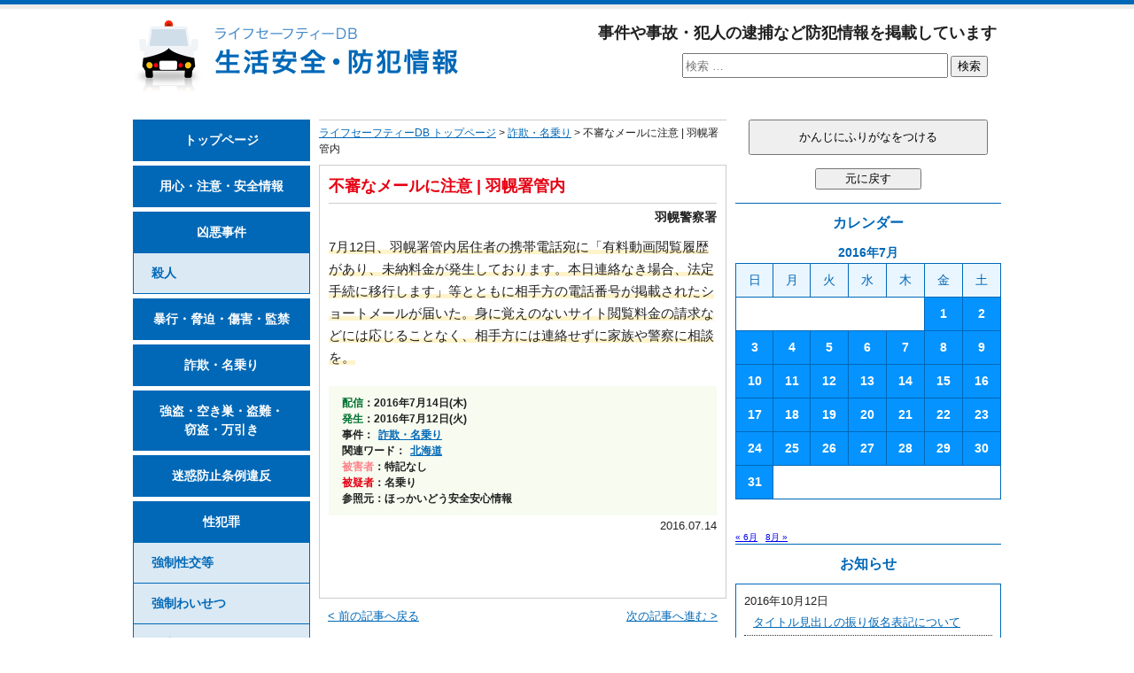

--- FILE ---
content_type: text/html; charset=UTF-8
request_url: https://lifesafetydb.com/sagi-nanori/20160714-2701.html
body_size: 12935
content:
<!DOCTYPE html>
<html lang="ja" dir="ltr">
<head>
<meta charset="UTF-8">
<meta http-equiv="X-UA-Compatible" content="IE=edge,chrome=1">
<meta name="viewport" content="width=device-width">
<meta name="copyright" content="&copy;lifesafetydb.com">
<link href="https://lifesafetydb.com/feed/" rel="alternate" type="application/rss+xml" title="ライフセーフティーDB &raquo; フィード">
<!-- <link href="https://lifesafetydb.com/wp/wp-content/themes/lsdb/style.css" rel="stylesheet" media="all"> -->
<link rel="stylesheet" type="text/css" href="//lifesafetydb.com/wp/wp-content/cache/wpfc-minified/8av31wt3/g3zfg.css" media="all"/>
<link href="https://lifesafetydb.com/favicon.ico" rel="shortcut icon">
<script src='//lifesafetydb.com/wp/wp-content/cache/wpfc-minified/lxs7w7h1/g3zfg.js' type="text/javascript"></script>
<!-- <script src="https://lifesafetydb.com/wp/wp-content/themes/lsdb/js/common.js"></script> -->
<script src="https://jsoon.digitiminimi.com/js/widgetoon.js"></script>
<meta name='robots' content='index, follow, max-image-preview:large, max-snippet:-1, max-video-preview:-1' />
<!-- This site is optimized with the Yoast SEO plugin v26.7 - https://yoast.com/wordpress/plugins/seo/ -->
<title>不審なメールに注意 | 羽幌署管内</title>
<link rel="canonical" href="https://lifesafetydb.com/sagi-nanori/20160714-2701.html" />
<meta property="og:locale" content="ja_JP" />
<meta property="og:type" content="article" />
<meta property="og:title" content="不審なメールに注意 | 羽幌署管内" />
<meta property="og:description" content="7月12日、羽幌(はぼろ)署(しょ)管内(かんない)居住者(きょじゅうしゃ)の携帯(けいたい)電話(でんわ)宛(あて)に「有料(ゆうりょう)動画(どうが)閲覧(えつらん)履歴(りれき)があり、未納(みのう)料金(りょうき [&hellip;]" />
<meta property="og:url" content="https://lifesafetydb.com/sagi-nanori/20160714-2701.html" />
<meta property="og:site_name" content="ライフセーフティーDB" />
<meta property="article:published_time" content="2016-07-14T01:18:44+00:00" />
<meta property="article:modified_time" content="2016-07-14T09:00:35+00:00" />
<meta name="author" content="lifesafetyDB" />
<meta name="twitter:card" content="summary_large_image" />
<meta name="twitter:creator" content="@lifesafetydb" />
<meta name="twitter:site" content="@lifesafetydb" />
<meta name="twitter:label1" content="執筆者" />
<meta name="twitter:data1" content="lifesafetyDB" />
<script type="application/ld+json" class="yoast-schema-graph">{"@context":"https://schema.org","@graph":[{"@type":"Article","@id":"https://lifesafetydb.com/sagi-nanori/20160714-2701.html#article","isPartOf":{"@id":"https://lifesafetydb.com/sagi-nanori/20160714-2701.html"},"author":{"name":"lifesafetyDB","@id":"https://lifesafetydb.com/#/schema/person/202b1f5da6e05ae5f8dc127f1356ee34"},"headline":"不審(ふしん)なメールに注意 | 羽幌署管内","datePublished":"2016-07-14T01:18:44+00:00","dateModified":"2016-07-14T09:00:35+00:00","mainEntityOfPage":{"@id":"https://lifesafetydb.com/sagi-nanori/20160714-2701.html"},"wordCount":0,"keywords":["北海道"],"articleSection":["詐欺・名乗り"],"inLanguage":"ja"},{"@type":"WebPage","@id":"https://lifesafetydb.com/sagi-nanori/20160714-2701.html","url":"https://lifesafetydb.com/sagi-nanori/20160714-2701.html","name":"不審なメールに注意 | 羽幌署管内","isPartOf":{"@id":"https://lifesafetydb.com/#website"},"datePublished":"2016-07-14T01:18:44+00:00","dateModified":"2016-07-14T09:00:35+00:00","author":{"@id":"https://lifesafetydb.com/#/schema/person/202b1f5da6e05ae5f8dc127f1356ee34"},"breadcrumb":{"@id":"https://lifesafetydb.com/sagi-nanori/20160714-2701.html#breadcrumb"},"inLanguage":"ja","potentialAction":[{"@type":"ReadAction","target":["https://lifesafetydb.com/sagi-nanori/20160714-2701.html"]}]},{"@type":"BreadcrumbList","@id":"https://lifesafetydb.com/sagi-nanori/20160714-2701.html#breadcrumb","itemListElement":[{"@type":"ListItem","position":1,"name":"Home","item":"https://lifesafetydb.com/"},{"@type":"ListItem","position":2,"name":"不審(ふしん)なメールに注意 | 羽幌署管内"}]},{"@type":"WebSite","@id":"https://lifesafetydb.com/#website","url":"https://lifesafetydb.com/","name":"ライフセーフティーDB","description":"生活安全・防犯情報","potentialAction":[{"@type":"SearchAction","target":{"@type":"EntryPoint","urlTemplate":"https://lifesafetydb.com/?s={search_term_string}"},"query-input":{"@type":"PropertyValueSpecification","valueRequired":true,"valueName":"search_term_string"}}],"inLanguage":"ja"},{"@type":"Person","@id":"https://lifesafetydb.com/#/schema/person/202b1f5da6e05ae5f8dc127f1356ee34","name":"lifesafetyDB","image":{"@type":"ImageObject","inLanguage":"ja","@id":"https://lifesafetydb.com/#/schema/person/image/","url":"https://secure.gravatar.com/avatar/0ecba8cd45bc87d13b85c296bd888e066af2ba0eab13f92b7040f661a3763c05?s=96&d=mm&r=g","contentUrl":"https://secure.gravatar.com/avatar/0ecba8cd45bc87d13b85c296bd888e066af2ba0eab13f92b7040f661a3763c05?s=96&d=mm&r=g","caption":"lifesafetyDB"}}]}</script>
<!-- / Yoast SEO plugin. -->
<style id='wp-img-auto-sizes-contain-inline-css' type='text/css'>
img:is([sizes=auto i],[sizes^="auto," i]){contain-intrinsic-size:3000px 1500px}
/*# sourceURL=wp-img-auto-sizes-contain-inline-css */
</style>
<style id='wp-block-library-inline-css' type='text/css'>
:root{--wp-block-synced-color:#7a00df;--wp-block-synced-color--rgb:122,0,223;--wp-bound-block-color:var(--wp-block-synced-color);--wp-editor-canvas-background:#ddd;--wp-admin-theme-color:#007cba;--wp-admin-theme-color--rgb:0,124,186;--wp-admin-theme-color-darker-10:#006ba1;--wp-admin-theme-color-darker-10--rgb:0,107,160.5;--wp-admin-theme-color-darker-20:#005a87;--wp-admin-theme-color-darker-20--rgb:0,90,135;--wp-admin-border-width-focus:2px}@media (min-resolution:192dpi){:root{--wp-admin-border-width-focus:1.5px}}.wp-element-button{cursor:pointer}:root .has-very-light-gray-background-color{background-color:#eee}:root .has-very-dark-gray-background-color{background-color:#313131}:root .has-very-light-gray-color{color:#eee}:root .has-very-dark-gray-color{color:#313131}:root .has-vivid-green-cyan-to-vivid-cyan-blue-gradient-background{background:linear-gradient(135deg,#00d084,#0693e3)}:root .has-purple-crush-gradient-background{background:linear-gradient(135deg,#34e2e4,#4721fb 50%,#ab1dfe)}:root .has-hazy-dawn-gradient-background{background:linear-gradient(135deg,#faaca8,#dad0ec)}:root .has-subdued-olive-gradient-background{background:linear-gradient(135deg,#fafae1,#67a671)}:root .has-atomic-cream-gradient-background{background:linear-gradient(135deg,#fdd79a,#004a59)}:root .has-nightshade-gradient-background{background:linear-gradient(135deg,#330968,#31cdcf)}:root .has-midnight-gradient-background{background:linear-gradient(135deg,#020381,#2874fc)}:root{--wp--preset--font-size--normal:16px;--wp--preset--font-size--huge:42px}.has-regular-font-size{font-size:1em}.has-larger-font-size{font-size:2.625em}.has-normal-font-size{font-size:var(--wp--preset--font-size--normal)}.has-huge-font-size{font-size:var(--wp--preset--font-size--huge)}.has-text-align-center{text-align:center}.has-text-align-left{text-align:left}.has-text-align-right{text-align:right}.has-fit-text{white-space:nowrap!important}#end-resizable-editor-section{display:none}.aligncenter{clear:both}.items-justified-left{justify-content:flex-start}.items-justified-center{justify-content:center}.items-justified-right{justify-content:flex-end}.items-justified-space-between{justify-content:space-between}.screen-reader-text{border:0;clip-path:inset(50%);height:1px;margin:-1px;overflow:hidden;padding:0;position:absolute;width:1px;word-wrap:normal!important}.screen-reader-text:focus{background-color:#ddd;clip-path:none;color:#444;display:block;font-size:1em;height:auto;left:5px;line-height:normal;padding:15px 23px 14px;text-decoration:none;top:5px;width:auto;z-index:100000}html :where(.has-border-color){border-style:solid}html :where([style*=border-top-color]){border-top-style:solid}html :where([style*=border-right-color]){border-right-style:solid}html :where([style*=border-bottom-color]){border-bottom-style:solid}html :where([style*=border-left-color]){border-left-style:solid}html :where([style*=border-width]){border-style:solid}html :where([style*=border-top-width]){border-top-style:solid}html :where([style*=border-right-width]){border-right-style:solid}html :where([style*=border-bottom-width]){border-bottom-style:solid}html :where([style*=border-left-width]){border-left-style:solid}html :where(img[class*=wp-image-]){height:auto;max-width:100%}:where(figure){margin:0 0 1em}html :where(.is-position-sticky){--wp-admin--admin-bar--position-offset:var(--wp-admin--admin-bar--height,0px)}@media screen and (max-width:600px){html :where(.is-position-sticky){--wp-admin--admin-bar--position-offset:0px}}
/*# sourceURL=wp-block-library-inline-css */
</style><style id='global-styles-inline-css' type='text/css'>
:root{--wp--preset--aspect-ratio--square: 1;--wp--preset--aspect-ratio--4-3: 4/3;--wp--preset--aspect-ratio--3-4: 3/4;--wp--preset--aspect-ratio--3-2: 3/2;--wp--preset--aspect-ratio--2-3: 2/3;--wp--preset--aspect-ratio--16-9: 16/9;--wp--preset--aspect-ratio--9-16: 9/16;--wp--preset--color--black: #000000;--wp--preset--color--cyan-bluish-gray: #abb8c3;--wp--preset--color--white: #ffffff;--wp--preset--color--pale-pink: #f78da7;--wp--preset--color--vivid-red: #cf2e2e;--wp--preset--color--luminous-vivid-orange: #ff6900;--wp--preset--color--luminous-vivid-amber: #fcb900;--wp--preset--color--light-green-cyan: #7bdcb5;--wp--preset--color--vivid-green-cyan: #00d084;--wp--preset--color--pale-cyan-blue: #8ed1fc;--wp--preset--color--vivid-cyan-blue: #0693e3;--wp--preset--color--vivid-purple: #9b51e0;--wp--preset--gradient--vivid-cyan-blue-to-vivid-purple: linear-gradient(135deg,rgb(6,147,227) 0%,rgb(155,81,224) 100%);--wp--preset--gradient--light-green-cyan-to-vivid-green-cyan: linear-gradient(135deg,rgb(122,220,180) 0%,rgb(0,208,130) 100%);--wp--preset--gradient--luminous-vivid-amber-to-luminous-vivid-orange: linear-gradient(135deg,rgb(252,185,0) 0%,rgb(255,105,0) 100%);--wp--preset--gradient--luminous-vivid-orange-to-vivid-red: linear-gradient(135deg,rgb(255,105,0) 0%,rgb(207,46,46) 100%);--wp--preset--gradient--very-light-gray-to-cyan-bluish-gray: linear-gradient(135deg,rgb(238,238,238) 0%,rgb(169,184,195) 100%);--wp--preset--gradient--cool-to-warm-spectrum: linear-gradient(135deg,rgb(74,234,220) 0%,rgb(151,120,209) 20%,rgb(207,42,186) 40%,rgb(238,44,130) 60%,rgb(251,105,98) 80%,rgb(254,248,76) 100%);--wp--preset--gradient--blush-light-purple: linear-gradient(135deg,rgb(255,206,236) 0%,rgb(152,150,240) 100%);--wp--preset--gradient--blush-bordeaux: linear-gradient(135deg,rgb(254,205,165) 0%,rgb(254,45,45) 50%,rgb(107,0,62) 100%);--wp--preset--gradient--luminous-dusk: linear-gradient(135deg,rgb(255,203,112) 0%,rgb(199,81,192) 50%,rgb(65,88,208) 100%);--wp--preset--gradient--pale-ocean: linear-gradient(135deg,rgb(255,245,203) 0%,rgb(182,227,212) 50%,rgb(51,167,181) 100%);--wp--preset--gradient--electric-grass: linear-gradient(135deg,rgb(202,248,128) 0%,rgb(113,206,126) 100%);--wp--preset--gradient--midnight: linear-gradient(135deg,rgb(2,3,129) 0%,rgb(40,116,252) 100%);--wp--preset--font-size--small: 13px;--wp--preset--font-size--medium: 20px;--wp--preset--font-size--large: 36px;--wp--preset--font-size--x-large: 42px;--wp--preset--spacing--20: 0.44rem;--wp--preset--spacing--30: 0.67rem;--wp--preset--spacing--40: 1rem;--wp--preset--spacing--50: 1.5rem;--wp--preset--spacing--60: 2.25rem;--wp--preset--spacing--70: 3.38rem;--wp--preset--spacing--80: 5.06rem;--wp--preset--shadow--natural: 6px 6px 9px rgba(0, 0, 0, 0.2);--wp--preset--shadow--deep: 12px 12px 50px rgba(0, 0, 0, 0.4);--wp--preset--shadow--sharp: 6px 6px 0px rgba(0, 0, 0, 0.2);--wp--preset--shadow--outlined: 6px 6px 0px -3px rgb(255, 255, 255), 6px 6px rgb(0, 0, 0);--wp--preset--shadow--crisp: 6px 6px 0px rgb(0, 0, 0);}:where(.is-layout-flex){gap: 0.5em;}:where(.is-layout-grid){gap: 0.5em;}body .is-layout-flex{display: flex;}.is-layout-flex{flex-wrap: wrap;align-items: center;}.is-layout-flex > :is(*, div){margin: 0;}body .is-layout-grid{display: grid;}.is-layout-grid > :is(*, div){margin: 0;}:where(.wp-block-columns.is-layout-flex){gap: 2em;}:where(.wp-block-columns.is-layout-grid){gap: 2em;}:where(.wp-block-post-template.is-layout-flex){gap: 1.25em;}:where(.wp-block-post-template.is-layout-grid){gap: 1.25em;}.has-black-color{color: var(--wp--preset--color--black) !important;}.has-cyan-bluish-gray-color{color: var(--wp--preset--color--cyan-bluish-gray) !important;}.has-white-color{color: var(--wp--preset--color--white) !important;}.has-pale-pink-color{color: var(--wp--preset--color--pale-pink) !important;}.has-vivid-red-color{color: var(--wp--preset--color--vivid-red) !important;}.has-luminous-vivid-orange-color{color: var(--wp--preset--color--luminous-vivid-orange) !important;}.has-luminous-vivid-amber-color{color: var(--wp--preset--color--luminous-vivid-amber) !important;}.has-light-green-cyan-color{color: var(--wp--preset--color--light-green-cyan) !important;}.has-vivid-green-cyan-color{color: var(--wp--preset--color--vivid-green-cyan) !important;}.has-pale-cyan-blue-color{color: var(--wp--preset--color--pale-cyan-blue) !important;}.has-vivid-cyan-blue-color{color: var(--wp--preset--color--vivid-cyan-blue) !important;}.has-vivid-purple-color{color: var(--wp--preset--color--vivid-purple) !important;}.has-black-background-color{background-color: var(--wp--preset--color--black) !important;}.has-cyan-bluish-gray-background-color{background-color: var(--wp--preset--color--cyan-bluish-gray) !important;}.has-white-background-color{background-color: var(--wp--preset--color--white) !important;}.has-pale-pink-background-color{background-color: var(--wp--preset--color--pale-pink) !important;}.has-vivid-red-background-color{background-color: var(--wp--preset--color--vivid-red) !important;}.has-luminous-vivid-orange-background-color{background-color: var(--wp--preset--color--luminous-vivid-orange) !important;}.has-luminous-vivid-amber-background-color{background-color: var(--wp--preset--color--luminous-vivid-amber) !important;}.has-light-green-cyan-background-color{background-color: var(--wp--preset--color--light-green-cyan) !important;}.has-vivid-green-cyan-background-color{background-color: var(--wp--preset--color--vivid-green-cyan) !important;}.has-pale-cyan-blue-background-color{background-color: var(--wp--preset--color--pale-cyan-blue) !important;}.has-vivid-cyan-blue-background-color{background-color: var(--wp--preset--color--vivid-cyan-blue) !important;}.has-vivid-purple-background-color{background-color: var(--wp--preset--color--vivid-purple) !important;}.has-black-border-color{border-color: var(--wp--preset--color--black) !important;}.has-cyan-bluish-gray-border-color{border-color: var(--wp--preset--color--cyan-bluish-gray) !important;}.has-white-border-color{border-color: var(--wp--preset--color--white) !important;}.has-pale-pink-border-color{border-color: var(--wp--preset--color--pale-pink) !important;}.has-vivid-red-border-color{border-color: var(--wp--preset--color--vivid-red) !important;}.has-luminous-vivid-orange-border-color{border-color: var(--wp--preset--color--luminous-vivid-orange) !important;}.has-luminous-vivid-amber-border-color{border-color: var(--wp--preset--color--luminous-vivid-amber) !important;}.has-light-green-cyan-border-color{border-color: var(--wp--preset--color--light-green-cyan) !important;}.has-vivid-green-cyan-border-color{border-color: var(--wp--preset--color--vivid-green-cyan) !important;}.has-pale-cyan-blue-border-color{border-color: var(--wp--preset--color--pale-cyan-blue) !important;}.has-vivid-cyan-blue-border-color{border-color: var(--wp--preset--color--vivid-cyan-blue) !important;}.has-vivid-purple-border-color{border-color: var(--wp--preset--color--vivid-purple) !important;}.has-vivid-cyan-blue-to-vivid-purple-gradient-background{background: var(--wp--preset--gradient--vivid-cyan-blue-to-vivid-purple) !important;}.has-light-green-cyan-to-vivid-green-cyan-gradient-background{background: var(--wp--preset--gradient--light-green-cyan-to-vivid-green-cyan) !important;}.has-luminous-vivid-amber-to-luminous-vivid-orange-gradient-background{background: var(--wp--preset--gradient--luminous-vivid-amber-to-luminous-vivid-orange) !important;}.has-luminous-vivid-orange-to-vivid-red-gradient-background{background: var(--wp--preset--gradient--luminous-vivid-orange-to-vivid-red) !important;}.has-very-light-gray-to-cyan-bluish-gray-gradient-background{background: var(--wp--preset--gradient--very-light-gray-to-cyan-bluish-gray) !important;}.has-cool-to-warm-spectrum-gradient-background{background: var(--wp--preset--gradient--cool-to-warm-spectrum) !important;}.has-blush-light-purple-gradient-background{background: var(--wp--preset--gradient--blush-light-purple) !important;}.has-blush-bordeaux-gradient-background{background: var(--wp--preset--gradient--blush-bordeaux) !important;}.has-luminous-dusk-gradient-background{background: var(--wp--preset--gradient--luminous-dusk) !important;}.has-pale-ocean-gradient-background{background: var(--wp--preset--gradient--pale-ocean) !important;}.has-electric-grass-gradient-background{background: var(--wp--preset--gradient--electric-grass) !important;}.has-midnight-gradient-background{background: var(--wp--preset--gradient--midnight) !important;}.has-small-font-size{font-size: var(--wp--preset--font-size--small) !important;}.has-medium-font-size{font-size: var(--wp--preset--font-size--medium) !important;}.has-large-font-size{font-size: var(--wp--preset--font-size--large) !important;}.has-x-large-font-size{font-size: var(--wp--preset--font-size--x-large) !important;}
/*# sourceURL=global-styles-inline-css */
</style>
<style id='classic-theme-styles-inline-css' type='text/css'>
/*! This file is auto-generated */
.wp-block-button__link{color:#fff;background-color:#32373c;border-radius:9999px;box-shadow:none;text-decoration:none;padding:calc(.667em + 2px) calc(1.333em + 2px);font-size:1.125em}.wp-block-file__button{background:#32373c;color:#fff;text-decoration:none}
/*# sourceURL=/wp-includes/css/classic-themes.min.css */
</style>
<!-- <link rel='stylesheet' id='taxopress-frontend-css-css' href='https://lifesafetydb.com/wp/wp-content/plugins/simple-tags/assets/frontend/css/frontend.css?ver=3.43.0' type='text/css' media='all' /> -->
<link rel="stylesheet" type="text/css" href="//lifesafetydb.com/wp/wp-content/cache/wpfc-minified/1496x4pt/6dzzm.css" media="all"/>
<script src='//lifesafetydb.com/wp/wp-content/cache/wpfc-minified/etjqg3xn/6dzzm.js' type="text/javascript"></script>
<!-- <script type="text/javascript" src="https://lifesafetydb.com/wp/wp-includes/js/jquery/jquery.min.js?ver=3.7.1" id="jquery-core-js"></script> -->
<!-- <script type="text/javascript" src="https://lifesafetydb.com/wp/wp-includes/js/jquery/jquery-migrate.min.js?ver=3.4.1" id="jquery-migrate-js"></script> -->
<!-- <script type="text/javascript" src="https://lifesafetydb.com/wp/wp-content/plugins/simple-tags/assets/frontend/js/frontend.js?ver=3.43.0" id="taxopress-frontend-js-js"></script> -->
<script type="text/javascript" src="//cdn.jsdelivr.net/jquery.easing/1.3/jquery.easing.1.3.js?ver=6.9" id="jquery-easing-js"></script>
<link rel="amphtml" href="https://lifesafetydb.com/sagi-nanori/20160714-2701.html/amp/"><style id="myStyle">
ruby rt { display: none; }
</style>
<!--[if lt IE 9]>
<script src="https://lifesafetydb.com/wp/wp-content/themes/lsdb/js/html5shiv.min.js"></script>
<![endif]-->
<!--[if (gte IE 6)&(lte IE 8)]>
<script src="https://lifesafetydb.com/wp/wp-content/themes/lsdb/js/selectivizr-min.js"></script>
<![endif]-->
</head>
<body id="gotop">
<script>
(function(i,s,o,g,r,a,m){i['GoogleAnalyticsObject']=r;i[r]=i[r]||function(){
(i[r].q=i[r].q||[]).push(arguments)},i[r].l=1*new Date();a=s.createElement(o),
m=s.getElementsByTagName(o)[0];a.async=1;a.src=g;m.parentNode.insertBefore(a,m)
})(window,document,'script','https://www.google-analytics.com/analytics.js','ga');
ga('create', 'UA-6282742-34', 'auto');
ga('send', 'pageview');
</script>
<div id="wrapper">
<header>
<div class="siteTile"><a href="https://lifesafetydb.com/"><img src="https://lifesafetydb.com/wp/wp-content/themes/lsdb/images/logo@2x.png" width="367" height="82" alt="ライフセーフティーDB 生活安全・防犯情報"></a></div>
<p>事件や事故・犯人の逮捕など防犯情報を掲載しています</p>
<section id="search-2" class="widget widget_search">
<form role="search" method="get" class="search-form" action="https://lifesafetydb.com/">
<label>
<input type="search" class="search-field" placeholder="検索 &hellip;" value="" name="s"/>
</label>
<button type="submit" class="search-submit"><span>検索</span></button>
</form>
</section>
</header>
<div id="content">
<p class="breadcrumbs mgb">
<span xmlns:v="http://rdf.data-vocabulary.org/#">
<span typeof="v:Breadcrumb"><a href="https://lifesafetydb.com/" rel="v:url" property="v:title">ライフセーフティーDB トップページ</a></span> > 
<span typeof="v:Breadcrumb"><a href="https://lifesafetydb.com/sagi-nanori/" rel="v:url" property="v:title">詐欺・名乗り</a></span> > 
<span><ruby><rb>不審</rb><rp>(</rp><rt>ふしん</rt><rp>)</rp></ruby>なメールに注意 | 羽幌署管内</span>
<!--<span typeof="v:Breadcrumb"><span property="v:title"></span></span>-->
</span>
</p><!--/p.breadcrumbs-->
<article class="mgb"><!--article START-->
<section>
<h1><ruby><rb>不審</rb><rp>(</rp><rt>ふしん</rt><rp>)</rp></ruby>なメールに注意 | 羽幌署管内</h1>
<p class="kankatsu">羽幌警察署</p>
<p class="jiken"><strong>7月12日、<ruby><rb>羽幌</rb><rp>(</rp><rt>はぼろ</rt><rp>)</rp></ruby><ruby><rb>署</rb><rp>(</rp><rt>しょ</rt><rp>)</rp></ruby><ruby><rb>管内</rb><rp>(</rp><rt>かんない</rt><rp>)</rp></ruby><ruby><rb>居住者</rb><rp>(</rp><rt>きょじゅうしゃ</rt><rp>)</rp></ruby>の<ruby><rb>携帯</rb><rp>(</rp><rt>けいたい</rt><rp>)</rp></ruby><ruby><rb>電話</rb><rp>(</rp><rt>でんわ</rt><rp>)</rp></ruby><ruby><rb>宛</rb><rp>(</rp><rt>あて</rt><rp>)</rp></ruby>に「<ruby><rb>有料</rb><rp>(</rp><rt>ゆうりょう</rt><rp>)</rp></ruby><ruby><rb>動画</rb><rp>(</rp><rt>どうが</rt><rp>)</rp></ruby><ruby><rb>閲覧</rb><rp>(</rp><rt>えつらん</rt><rp>)</rp></ruby><ruby><rb>履歴</rb><rp>(</rp><rt>りれき</rt><rp>)</rp></ruby>があり、<ruby><rb>未納</rb><rp>(</rp><rt>みのう</rt><rp>)</rp></ruby><ruby><rb>料金</rb><rp>(</rp><rt>りょうきん</rt><rp>)</rp></ruby>が<ruby><rb>発生</rb><rp>(</rp><rt>はっせい</rt><rp>)</rp></ruby>しております。本日<ruby><rb>連絡</rb><rp>(</rp><rt>れんらく</rt><rp>)</rp></ruby>なき<ruby><rb>場合</rb><rp>(</rp><rt>ばあい</rt><rp>)</rp></ruby>、<ruby><rb>法定</rb><rp>(</rp><rt>ほうてい</rt><rp>)</rp></ruby><ruby><rb>手続</rb><rp>(</rp><rt>てつづき</rt><rp>)</rp></ruby>に<ruby><rb>移行</rb><rp>(</rp><rt>いこう</rt><rp>)</rp></ruby>します」<ruby><rb>等</rb><rp>(</rp><rt>など</rt><rp>)</rp></ruby>とともに<ruby><rb>相手方</rb><rp>(</rp><rt>あいてかた</rt><rp>)</rp></ruby>の<ruby><rb>電話</rb><rp>(</rp><rt>でんわ</rt><rp>)</rp></ruby><ruby><rb>番号</rb><rp>(</rp><rt>ばんごう</rt><rp>)</rp></ruby>が<ruby><rb>掲載</rb><rp>(</rp><rt>けいさい</rt><rp>)</rp></ruby>されたショートメールが<ruby><rb>届</rb><rp>(</rp><rt>とど</rt><rp>)</rp></ruby>いた。<ruby><rb>身</rb><rp>(</rp><rt>み</rt><rp>)</rp></ruby>に<ruby><rb>覚</rb><rp>(</rp><rt>おぼ</rt><rp>)</rp></ruby>えのないサイト<ruby><rb>閲覧</rb><rp>(</rp><rt>えつらん</rt><rp>)</rp></ruby><ruby><rb>料金</rb><rp>(</rp><rt>りょうきん</rt><rp>)</rp></ruby>の<ruby><rb>請求</rb><rp>(</rp><rt>せいきゅう</rt><rp>)</rp></ruby>などには<ruby><rb>応</rb><rp>(</rp><rt>おう</rt><rp>)</rp></ruby>じることなく、<ruby><rb>相手方</rb><rp>(</rp><rt>あいてかた</rt><rp>)</rp></ruby>には<ruby><rb>連絡</rb><rp>(</rp><rt>れんらく</rt><rp>)</rp></ruby>せずに<ruby><rb>家族</rb><rp>(</rp><rt>かぞく</rt><rp>)</rp></ruby>や<ruby><rb>警察</rb><rp>(</rp><rt>けいさつ</rt><rp>)</rp></ruby>に<ruby><rb>相談</rb><rp>(</rp><rt>そうだん</rt><rp>)</rp></ruby>を。</strong></p>
<div class="detail">
<p><em class="c1">配信</em>：2016年7月14日(木)<br>
<em class="c1">発生</em>：2016年7月12日(火)</p>
<ul>
<li>事件：<a href="https://lifesafetydb.com/sagi-nanori/">詐欺・名乗り</a></li>
<li>関連ワード：<a href="https://lifesafetydb.com/tag/hokkaido/" rel="tag">北海道</a></li>
<li><em class="c3">被害者</em>：特記なし</li>
<li><em class="c2">被疑者</em>：名乗り</li>
<li>参照元：ほっかいどう安全安心情報</li>
</ul>
</div><!--/div.detail-->
<p class="update"><time datetime="2016-07-14">2016.07.14</time><!-- Update--></p>
<a href="https://twitter.com/share"
class="twitter-share-buttoon"
data-url="https://lifesafetydb.com/sagi-nanori/20160714-2701.html"
data-text="不審なメールに注意 | 羽幌署管内"
data-count="vertical"
data-lang="ja">ツイート</a>
</section>
</article><!--/article END-->
<p class="prev"><a href="https://lifesafetydb.com/sagi-nanori/20160713-2686.html" rel="prev">&lt; 前の記事へ戻る</a></p>
<p class="next"><a href="https://lifesafetydb.com/sagi-nanori/20160714-2748.html" rel="next">次の記事へ進む &gt;</a></p>
<h2 class="kanrenHl">この事件に関連した他の記事</h2>
<div class='yarpp yarpp-related yarpp-related-website yarpp-template-yarpp-template-original'>
<ul class="kanrenKiji">
<li>・<a href="https://lifesafetydb.com/sagi-nanori/20160616-1269.html"><ruby><rb>覚えのない登録料の請求に注意</rb><rp>(</rp><rt>おぼえのないとうろくりょうのせいきゅうにちゅうい</rt><rp>)</rp></ruby> | 東警察署</a> - <time datetime="2016-06-16">(2016.06.16)</time></li>
<li>・<a href="https://lifesafetydb.com/sagi-nanori/20160617-1331.html"><ruby><rb>詐欺</rb><rp>(</rp><rt>さぎ</rt><rp>)</rp></ruby>メール<ruby><rb>多発警報</rb><rp>(</rp><rt>たはつけいほう</rt><rp>)</rp></ruby> | 名寄市</a> - <time datetime="2016-06-17">(2016.06.17)</time></li>
<li>・<a href="https://lifesafetydb.com/sagi-nanori/20160706-2263.html">オレオレ<ruby><rb>詐欺</rb><rp>(</rp><rt>さぎ</rt><rp>)</rp></ruby>に注意 | 札幌市</a> - <time datetime="2016-07-06">(2016.07.06)</time></li>
<li>・<a href="https://lifesafetydb.com/sagi-nanori/20160712-2606.html"><ruby><rb>架空請求詐欺</rb><rp>(</rp><rt>かくうせいきゅうさぎ</rt><rp>)</rp></ruby>の発生 | 根室警察署</a> - <time datetime="2016-07-12">(2016.07.12)</time></li>
<li>・<a href="https://lifesafetydb.com/sagi-nanori/20160617-1352.html"><ruby><rb>架空請求詐欺</rb><rp>(</rp><rt>かくうせいきゅうさぎ</rt><rp>)</rp></ruby>に注意 | 旭川市</a> - <time datetime="2016-06-17">(2016.06.17)</time></li>
<li>・<a href="https://lifesafetydb.com/sagi-nanori/20160620-1447.html">ワンクリック<ruby><rb>詐欺</rb><rp>(</rp><rt>さぎ</rt><rp>)</rp></ruby>が発生 | せたな警察署管内</a> - <time datetime="2016-06-20">(2016.06.20)</time></li>
<li>・<a href="https://lifesafetydb.com/sagi-nanori/20160614-1175.html"><ruby><rb>架空請求</rb><rp>(</rp><rt>かくうせいきゅう</rt><rp>)</rp></ruby>メールの<ruby><rb>連続発生</rb><rp>(</rp><rt>れんぞくはっせい</rt><rp>)</rp></ruby> | 稚内市</a> - <time datetime="2016-06-14">(2016.06.14)</time></li>
<li>・<a href="https://lifesafetydb.com/sagi-nanori/20160713-2672.html"><ruby><rb>還付金詐欺</rb><rp>(</rp><rt>かんぷきんさぎ</rt><rp>)</rp></ruby>の<ruby><rb>予兆電話</rb><rp>(</rp><rt>よちょうでんわ</rt><rp>)</rp></ruby> | 岩見沢市</a> - <time datetime="2016-07-13">(2016.07.13)</time></li>
<li>・<a href="https://lifesafetydb.com/sagi-nanori/20160624-1678.html">インターネットトラブルに注意 | 旭川中央警察署</a> - <time datetime="2016-06-24">(2016.06.24)</time></li>
<li>・<a href="https://lifesafetydb.com/sagi-nanori/20160625-1696.html"><ruby><rb>架空請求</rb><rp>(</rp><rt>かくうせいきゅう</rt><rp>)</rp></ruby>メールに注意 | 苫小牧警察署</a> - <time datetime="2016-06-25">(2016.06.25)</time></li>
</ul><!--/ul.kanrenKiji-->
</div>
<!--<h2 class="taisakuHl">この事件の防犯・安全対策について</h2>
<ul class="taisaku">
</ul>--><!--/ul.taisaku-->
</div><!--/div#content-->
<div id="leftside">
<nav>
<ul class="mainMenu mgb15">
<li class="mgb5"><a href="https://lifesafetydb.com/">トップページ</a></li>
<li class="mgb5"><a href="https://lifesafetydb.com/info/"><ruby><rb>用心・注意・安全情報</rb><rp>(</rp><rt>ようじん・ちゅうい・あんぜんじょうほう</rt><rp>)</rp></ruby></a></li>
<li><a href="https://lifesafetydb.com/kyoakujiken/"><ruby><rb>凶悪事件</rb><rp>(</rp><rt>きょうあくじけん</rt><rp>)</rp></ruby></a></li>
<li class="subM mgb5"><a href="https://lifesafetydb.com/satsujin/"><ruby><rb>殺人</rb><rp>(</rp><rt>さつじん</rt><rp>)</rp></ruby></a></li>
<li class="mgb5"><a href="https://lifesafetydb.com/boko-kyohaku-shogai/"><ruby><rb>暴行</rb><rp>(</rp><rt>ぼうこう</rt><rp>)</rp></ruby>・<ruby><rb>脅迫</rb><rp>(</rp><rt>きょうはく</rt><rp>)</rp></ruby>・<ruby><rb>傷害</rb><rp>(</rp><rt>しょうがい</rt><rp>)</rp></ruby>・<ruby><rb>監禁</rb><rp>(</rp><rt>かんきん</rt><rp>)</rp></ruby></a></li>
<li class="mgb5"><a href="https://lifesafetydb.com/sagi-nanori/"><ruby><rb>詐欺</rb><rp>(</rp><rt>さぎ</rt><rp>)</rp></ruby>・<ruby><rb>名乗り</rb><rp>(</rp><rt>なのり</rt><rp>)</rp></ruby></a></li>
<li class="mgb5"><a href="https://lifesafetydb.com/akisu-tonan-setto/"><ruby><rb>強盗</rb><rp>(</rp><rt>ごうとう</rt><rp>)</rp></ruby>・<ruby><rb>空き巣</rb><rp>(</rp><rt>あきす</rt><rp>)</rp></ruby>・<ruby><rb>盗難</rb><rp>(</rp><rt>とうなん</rt><rp>)</rp></ruby>・<br>
<ruby><rb>窃盗</rb><rp>(</rp><rt>せっとう</rt><rp>)</rp></ruby>・<ruby><rb>万引き</rb><rp>(</rp><rt>まんびき</rt><rp>)</rp></ruby></a></li>
<li class="mgb5"><a href="https://lifesafetydb.com/meiwakuboshijoreihan/"><ruby><rb>迷惑防止条例違反</rb><rp>(</rp><rt>めいわくぼうしじょうれいいはん</rt><rp>)</rp></ruby></a></li>
<li><a href="https://lifesafetydb.com/seihanzai/"><ruby><rb>性犯罪</rb><rp>(</rp><rt>せいはんざい</rt><rp>)</rp></ruby></a></li>
<li class="subM"><a href="https://lifesafetydb.com/gokan/"><ruby><rb>強制性交等</rb><rp>(</rp><rt>きょうせいせいこうなど</rt><rp>)</rp></ruby></a></li>
<li class="subM"><a href="https://lifesafetydb.com/kyoseiwaisetsu/"><ruby><rb>強制</rb><rp>(</rp><rt>きょうせい</rt><rp>)</rp></ruby>わいせつ</a></li>
<li class="subM"><a href="https://lifesafetydb.com/jidokaishun-porno/"><ruby><rb>児童買春</rb><rp>(</rp><rt>じどうばいしゅん</rt><rp>)</rp></ruby>・<br>
児童ポルノ<ruby><rb>禁止法違反</rb><rp>(</rp><rt>きんしほういはん</rt><rp>)</rp></ruby></a></li>
<li class="subM"><a href="https://lifesafetydb.com/kenzenikuseijoreihan/"><ruby><rb>健全育成条例違反</rb><rp>(</rp><rt>けんぜんいくせいじょうれいいはん</rt><rp>)</rp></ruby></a></li>
<li class="subM"><a href="https://lifesafetydb.com/chikan/"><ruby><rb>痴漢</rb><rp>(</rp><rt>ちかん</rt><rp>)</rp></ruby></a></li>
<li class="subM"><a href="https://lifesafetydb.com/stalker/">ストーカー</a></li>
<li class="subM mgb5"><a href="https://lifesafetydb.com/kozenwaisetsu/"><ruby><rb>公然</rb><rp>(</rp><rt>こうぜん</rt><rp>)</rp></ruby>わいせつ</a></li>
<li><a href="https://lifesafetydb.com/jian/"><ruby><rb>不審者</rb><rp>(</rp><rt>ふしんしゃ</rt><rp>)</rp></ruby>・<ruby><rb>事案</rb><rp>(</rp><rt>じあん</rt><rp>)</rp></ruby></a></li>
<li class="subM"><a href="https://lifesafetydb.com/nozoki-tosatsu-yoshisatsuei/">のぞき・<ruby><rb>盗撮</rb><rp>(</rp><rt>とうさつ</rt><rp>)</rp></ruby>・<ruby><rb>容姿撮影</rb><rp>(</rp><rt>ようしさつえい</rt><rp>)</rp></ruby></a></li>
<li class="subM"><a href="https://lifesafetydb.com/sesshoku/"><ruby><rb>身体</rb><rp>(</rp><rt>からだ</rt><rp>)</rp></ruby>など<ruby><rb>接触</rb><rp>(</rp><rt>せっしょく</rt><rp>)</rp></ruby></a></li>
<li class="subM"><a href="https://lifesafetydb.com/koekake/"><ruby><rb>声</rb><rp>(</rp><rt>こえ</rt><rp>)</rp></ruby>かけ</a></li>
<li class="subM mgb5"><a href="https://lifesafetydb.com/tsukimatoi/">つきまとい</a></li>
<li class="mgb5"><a href="https://lifesafetydb.com/jutohoihan/"><ruby><rb>銃刀法違反</rb><rp>(</rp><rt>じゅうとうほういはん</rt><rp>)</rp></ruby></a></li>
<li class="mgb5"><a href="https://lifesafetydb.com/dorokotsuhoihan/"><ruby><rb>道路交通法違反</rb><rp>(</rp><rt>どうろこうつうほういはん</rt><rp>)</rp></ruby></a></li>
<li><a href="https://lifesafetydb.com/etc/">その他</a></li>
<li class="subM"><a href="https://lifesafetydb.com/kasai/"><ruby><rb>火災</rb><rp>(</rp><rt>かさい</rt><rp>)</rp></ruby>・<ruby><rb>放火</rb><rp>(</rp><rt>ほうか</rt><rp>)</rp></ruby>・ぼや</a></li>
<li class="subM"><a href="https://lifesafetydb.com/shibojiko/"><ruby><rb>死亡・事故</rb><rp>(</rp><rt>しぼうじこ</rt><rp>)</rp></ruby></a></li>
</ul><!--/ul.mainMenu-->
<section id="archives-2" class="widget widget_archive">
<h2 class="widget-title"><ruby><rb>地域(市)</rb><rp>(</rp><rt>ちいき(し)</rt><rp>)</rp></ruby></h2>
<select id="archives-dropdown-2" name="archive-dropdown" onchange='document.location.href=this.options[this.selectedIndex].value;'>
<option value="">地域(市)を選択</option>
<option value='https://lifesafetydb.com/tag/sapporo-shi/'>札幌市</option>
<option value='https://lifesafetydb.com/tag/asahikawa-shi/'>旭川市</option>
<option value='https://lifesafetydb.com/tag/hakodate-shi/'>函館市</option>
<option value='https://lifesafetydb.com/tag/muroran-shi/'>室蘭市</option>
<option value='https://lifesafetydb.com/tag/otaru-shi/'>小樽市</option>
<option value='https://lifesafetydb.com/tag/obihiro-shi/'>帯広市</option>
<option value='https://lifesafetydb.com/tag/kushiro-shi/'>釧路市</option>
<option value='https://lifesafetydb.com/tag/tomakomai-shi/'>苫小牧市</option>
<option value='https://lifesafetydb.com/tag/kitami-shi/'>北見市</option>
<option value='https://lifesafetydb.com/tag/iwamizawa-shi/'>岩見沢市</option>
<option value='https://lifesafetydb.com/tag/chitose-shi/'>千歳市</option>
<option value='https://lifesafetydb.com/tag/wakkanai-shi/'>稚内市</option>
<option value='https://lifesafetydb.com/tag/abashiri-shi/'>網走市</option>
<option value='https://lifesafetydb.com/tag/date-shi/'>伊達市</option>
<option value='https://lifesafetydb.com/tag/noboribetsu-shi/'>登別市</option>
<option value='https://lifesafetydb.com/tag/kitahiroshima-shi/'>北広島市</option>
<option value='https://lifesafetydb.com/tag/hokuto-shi/'>北斗市</option>
<option value='https://lifesafetydb.com/tag/furano-shi/'>富良野市</option>
<option value='https://lifesafetydb.com/tag/rumoi-shi/'>留萌市</option>
<option value='https://lifesafetydb.com/tag/nayoro-shi/'>名寄市</option>
<option value='https://lifesafetydb.com/tag/nemuro-shi/'>根室市</option>
<option value='https://lifesafetydb.com/tag/shibetsu-shi/'>士別市</option>
<option value='https://lifesafetydb.com/tag/yubari-shi/'>夕張市</option>
<option value='https://lifesafetydb.com/tag/eniwa-shi/'>恵庭市</option>
<option value='https://lifesafetydb.com/tag/ebetsu-shi/'>江別市</option>
<option value='https://lifesafetydb.com/tag/fukagawa-shi/'>深川市</option>
<option value='https://lifesafetydb.com/tag/takikawa-shi/'>滝川市</option>
<option value='https://lifesafetydb.com/tag/ishikari-shi/'>石狩市</option>
<option value='https://lifesafetydb.com/tag/sunagawa-shi/'>砂川市</option>
<option value='https://lifesafetydb.com/tag/monbetsu-shi/'>紋別市</option>
<option value='https://lifesafetydb.com/tag/bibai-shi/'>美唄市</option>
<option value='https://lifesafetydb.com/tag/ashibetsu-shi/'>芦別市</option>
<option value='https://lifesafetydb.com/tag/akabira-shi/'>赤平市</option>
<option value='https://lifesafetydb.com/tag/utashinai-shi/'>歌志内市</option>
<option value='https://lifesafetydb.com/tag/mikasa-shi/'>三笠市</option>
</select>
</section>
<section id="archives-2" class="widget widget_archive">
<h2 class="widget-title"><ruby><rb>都道府県</rb><rp>(</rp><rt>とどうふけん</rt><rp>)</rp></ruby></h2>
<select id="archives-dropdown-2" name="archive-dropdown" onchange='document.location.href=this.options[this.selectedIndex].value;'>
<option value="">都道府県を選択</option>
<option value='https://lifesafetydb.com/tag/hokkaido/'>北海道</option>
</select>
</section>
<section><h2 class="widget-title">過去記事(月別)</h2>		<label class="screen-reader-text" for="archives-dropdown-2">過去記事(月別)</label>
<select id="archives-dropdown-2" name="archive-dropdown">
<option value="">月を選択</option>
<option value='https://lifesafetydb.com/2017/10/'> 2017年10月 &nbsp;(180)</option>
<option value='https://lifesafetydb.com/2017/09/'> 2017年9月 &nbsp;(346)</option>
<option value='https://lifesafetydb.com/2017/08/'> 2017年8月 &nbsp;(385)</option>
<option value='https://lifesafetydb.com/2017/07/'> 2017年7月 &nbsp;(442)</option>
<option value='https://lifesafetydb.com/2017/06/'> 2017年6月 &nbsp;(479)</option>
<option value='https://lifesafetydb.com/2017/05/'> 2017年5月 &nbsp;(390)</option>
<option value='https://lifesafetydb.com/2017/04/'> 2017年4月 &nbsp;(354)</option>
<option value='https://lifesafetydb.com/2017/03/'> 2017年3月 &nbsp;(263)</option>
<option value='https://lifesafetydb.com/2017/02/'> 2017年2月 &nbsp;(259)</option>
<option value='https://lifesafetydb.com/2017/01/'> 2017年1月 &nbsp;(295)</option>
<option value='https://lifesafetydb.com/2016/12/'> 2016年12月 &nbsp;(339)</option>
<option value='https://lifesafetydb.com/2016/11/'> 2016年11月 &nbsp;(384)</option>
<option value='https://lifesafetydb.com/2016/10/'> 2016年10月 &nbsp;(566)</option>
<option value='https://lifesafetydb.com/2016/09/'> 2016年9月 &nbsp;(621)</option>
<option value='https://lifesafetydb.com/2016/08/'> 2016年8月 &nbsp;(598)</option>
<option value='https://lifesafetydb.com/2016/07/'> 2016年7月 &nbsp;(676)</option>
<option value='https://lifesafetydb.com/2016/06/'> 2016年6月 &nbsp;(596)</option>
<option value='https://lifesafetydb.com/2016/05/'> 2016年5月 &nbsp;(204)</option>
</select>
<script type="text/javascript">
/* <![CDATA[ */
( ( dropdownId ) => {
const dropdown = document.getElementById( dropdownId );
function onSelectChange() {
setTimeout( () => {
if ( 'escape' === dropdown.dataset.lastkey ) {
return;
}
if ( dropdown.value ) {
document.location.href = dropdown.value;
}
}, 250 );
}
function onKeyUp( event ) {
if ( 'Escape' === event.key ) {
dropdown.dataset.lastkey = 'escape';
} else {
delete dropdown.dataset.lastkey;
}
}
function onClick() {
delete dropdown.dataset.lastkey;
}
dropdown.addEventListener( 'keyup', onKeyUp );
dropdown.addEventListener( 'click', onClick );
dropdown.addEventListener( 'change', onSelectChange );
})( "archives-dropdown-2" );
//# sourceURL=WP_Widget_Archives%3A%3Awidget
/* ]]> */
</script>
</section>
</nav>
<div class="aligncenter mgb25"><img src="https://lifesafetydb.com/wp/wp-content/themes/lsdb/images/qrcode.png" width="123" height="123" alt="QRコード"></div>
</div><!--/div#leftside-->
<div id="rightside">
<button onclick="RemoveRule ();" class="hiragana">かんじにふりがなをつける</button>
<button onclick="location.reload();" class="modosu">元に戻す</button>
<section><h2 class="widget-title">カレンダー</h2><div id="calendar_wrap" class="calendar_wrap"><table id="wp-calendar" class="wp-calendar-table">
<caption>2016年7月</caption>
<thead>
<tr>
<th scope="col" aria-label="日曜日">日</th>
<th scope="col" aria-label="月曜日">月</th>
<th scope="col" aria-label="火曜日">火</th>
<th scope="col" aria-label="水曜日">水</th>
<th scope="col" aria-label="木曜日">木</th>
<th scope="col" aria-label="金曜日">金</th>
<th scope="col" aria-label="土曜日">土</th>
</tr>
</thead>
<tbody>
<tr>
<td colspan="5" class="pad">&nbsp;</td><td><a href="https://lifesafetydb.com/2016/07/01/" aria-label="2016年7月1日 に投稿を公開">1</a></td><td><a href="https://lifesafetydb.com/2016/07/02/" aria-label="2016年7月2日 に投稿を公開">2</a></td>
</tr>
<tr>
<td><a href="https://lifesafetydb.com/2016/07/03/" aria-label="2016年7月3日 に投稿を公開">3</a></td><td><a href="https://lifesafetydb.com/2016/07/04/" aria-label="2016年7月4日 に投稿を公開">4</a></td><td><a href="https://lifesafetydb.com/2016/07/05/" aria-label="2016年7月5日 に投稿を公開">5</a></td><td><a href="https://lifesafetydb.com/2016/07/06/" aria-label="2016年7月6日 に投稿を公開">6</a></td><td><a href="https://lifesafetydb.com/2016/07/07/" aria-label="2016年7月7日 に投稿を公開">7</a></td><td><a href="https://lifesafetydb.com/2016/07/08/" aria-label="2016年7月8日 に投稿を公開">8</a></td><td><a href="https://lifesafetydb.com/2016/07/09/" aria-label="2016年7月9日 に投稿を公開">9</a></td>
</tr>
<tr>
<td><a href="https://lifesafetydb.com/2016/07/10/" aria-label="2016年7月10日 に投稿を公開">10</a></td><td><a href="https://lifesafetydb.com/2016/07/11/" aria-label="2016年7月11日 に投稿を公開">11</a></td><td><a href="https://lifesafetydb.com/2016/07/12/" aria-label="2016年7月12日 に投稿を公開">12</a></td><td><a href="https://lifesafetydb.com/2016/07/13/" aria-label="2016年7月13日 に投稿を公開">13</a></td><td><a href="https://lifesafetydb.com/2016/07/14/" aria-label="2016年7月14日 に投稿を公開">14</a></td><td><a href="https://lifesafetydb.com/2016/07/15/" aria-label="2016年7月15日 に投稿を公開">15</a></td><td><a href="https://lifesafetydb.com/2016/07/16/" aria-label="2016年7月16日 に投稿を公開">16</a></td>
</tr>
<tr>
<td><a href="https://lifesafetydb.com/2016/07/17/" aria-label="2016年7月17日 に投稿を公開">17</a></td><td><a href="https://lifesafetydb.com/2016/07/18/" aria-label="2016年7月18日 に投稿を公開">18</a></td><td><a href="https://lifesafetydb.com/2016/07/19/" aria-label="2016年7月19日 に投稿を公開">19</a></td><td><a href="https://lifesafetydb.com/2016/07/20/" aria-label="2016年7月20日 に投稿を公開">20</a></td><td><a href="https://lifesafetydb.com/2016/07/21/" aria-label="2016年7月21日 に投稿を公開">21</a></td><td><a href="https://lifesafetydb.com/2016/07/22/" aria-label="2016年7月22日 に投稿を公開">22</a></td><td><a href="https://lifesafetydb.com/2016/07/23/" aria-label="2016年7月23日 に投稿を公開">23</a></td>
</tr>
<tr>
<td><a href="https://lifesafetydb.com/2016/07/24/" aria-label="2016年7月24日 に投稿を公開">24</a></td><td><a href="https://lifesafetydb.com/2016/07/25/" aria-label="2016年7月25日 に投稿を公開">25</a></td><td><a href="https://lifesafetydb.com/2016/07/26/" aria-label="2016年7月26日 に投稿を公開">26</a></td><td><a href="https://lifesafetydb.com/2016/07/27/" aria-label="2016年7月27日 に投稿を公開">27</a></td><td><a href="https://lifesafetydb.com/2016/07/28/" aria-label="2016年7月28日 に投稿を公開">28</a></td><td><a href="https://lifesafetydb.com/2016/07/29/" aria-label="2016年7月29日 に投稿を公開">29</a></td><td><a href="https://lifesafetydb.com/2016/07/30/" aria-label="2016年7月30日 に投稿を公開">30</a></td>
</tr>
<tr>
<td><a href="https://lifesafetydb.com/2016/07/31/" aria-label="2016年7月31日 に投稿を公開">31</a></td>
<td class="pad" colspan="6">&nbsp;</td>
</tr>
</tbody>
</table><nav aria-label="Previous and next months" class="wp-calendar-nav">
<span class="wp-calendar-nav-prev"><a href="https://lifesafetydb.com/2016/06/">&laquo; 6月</a></span>
<span class="pad">&nbsp;</span>
<span class="wp-calendar-nav-next"><a href="https://lifesafetydb.com/2016/08/">8月 &raquo;</a></span>
</nav></div></section>
<h2 class="hl1">お知らせ</h2>
<dl class="information">
<dt><time datetime="2016-10-12">2016年10月12日</time></dt>
<dd><a href="https://lifesafetydb.com/information/20161012-6799.html">タイトル見出しの振り仮名表記について</a></dd>
<dt><time datetime="2016-06-27">2016年06月27日</time></dt>
<dd><a href="https://lifesafetydb.com/information/20160627-1709.html">事件などに関するニュース・地域一覧を追加</a></dd>
<dt><time datetime="2016-06-08">2016年06月08日</time></dt>
<dd><a href="https://lifesafetydb.com/information/20160608-1.html"><ruby>生活安全・防犯情報<rp>(</rp><rt>せいかつあんぜん・ぼうはんじょうほう</rt><rp>)</rp></ruby>サイト「ライフセーフティー」DBを<ruby>公開<rp>(</rp><rt>こうかい</rt><rp>)</rp></ruby></a></dd>
</dl><!--/dl.information-->
<h2 class="hl1">最新記事一覧</h2>
<ul class="newList">
<li><a href="https://lifesafetydb.com/etc/20171017-16282.html">過失運転致死被疑者の逮捕 | 恵庭市</a></li>
<li><a href="https://lifesafetydb.com/boko-kyohaku-shogai/20171017-16280.html">傷害被疑者の逮捕 | 札幌市</a></li>
<li><a href="https://lifesafetydb.com/akisu-tonan-setto/20171017-16278.html">窃盗被疑者の逮捕 | 札幌市</a></li>
<li><a href="https://lifesafetydb.com/akisu-tonan-setto/20171017-16276.html">万引き被疑者の逮捕 | 中川郡幕別町</a></li>
<li><a href="https://lifesafetydb.com/akisu-tonan-setto/20171016-16261.html">窃盗被疑者の逮捕 | 函館市</a></li>
<li><a href="https://lifesafetydb.com/sagi-nanori/20171016-16273.html">特殊詐欺未遂被疑者の逮捕 | 砂川署</a></li>
<li><a href="https://lifesafetydb.com/boko-kyohaku-shogai/20171016-16267.html">傷害被疑者の逮捕 | 紋別郡湧別町</a></li>
<li><a href="https://lifesafetydb.com/boko-kyohaku-shogai/20171016-16271.html">暴行被疑者の逮捕 | 旭川市</a></li>
<li><a href="https://lifesafetydb.com/boko-kyohaku-shogai/20171016-16269.html">暴行被疑者の逮捕 | 札幌市</a></li>
<li><a href="https://lifesafetydb.com/akisu-tonan-setto/20171016-16249.html">万引き被疑者の逮捕 | 旭川市</a></li>
<li><a href="https://lifesafetydb.com/boko-kyohaku-shogai/20171016-16265.html">傷害被疑者の逮捕 | 釧路郡釧路町</a></li>
<li><a href="https://lifesafetydb.com/seihanzai/kenzenikuseijoreihan/20171016-16263.html">健全育成条例違反被疑者の逮捕 | 室蘭市</a></li>
<li><a href="https://lifesafetydb.com/akisu-tonan-setto/20171016-16247.html">万引き被疑者の逮捕 | 札幌市</a></li>
<li><a href="https://lifesafetydb.com/akisu-tonan-setto/20171016-16259.html">窃盗被疑者の再逮捕 | 虻田郡豊浦町</a></li>
<li><a href="https://lifesafetydb.com/sagi-nanori/20171016-16257.html">詐欺被疑者の再逮捕 | 江別署</a></li>
</ul><!--/ul.newList-->
<h2 class="hl1">防犯・安全 お役立ちリンク</h2>
<dl class="link">
<dt><a href="http://www.police.pref.hokkaido.lg.jp/" target="_blank" rel="nofollow">北海道警察ホームページ</a></dt>
<dd>北海道警察から安全・安心に関する様々な情報・警察行政の取組み情報を道民の皆様に分かりやすく提供。</dd>
<dt><a href="http://anzn.net/hokkaido/safety/" target="_blank" rel="nofollow">ほっかいどう安全安心情報</a></dt>
<dd>北海道や市町村、警察、消防、気象庁などが発行する安全や安心に関する情報（※一時保存）。</dd>
</dl><!--/dl.link-->
</div><!--/div#rightside-->
<footer>
<p class="goTop"><a href="#gotop">▲ページトップへ戻る</a></p>
<p class="warning">掲載内容の情報源はテキストに含まれる機関または掲載元となっております。<br>
「ライフセーフティーDB」は、警察、消防や都道府県・市町村などの行政機関とは一切関係がございません。<br>
本ホームページの掲載情報について警察、消防や都道府県・市町村などの行政機関へのお問い合わせはお控えください。<br>
<a href="https://lifesafetydb.com/rule/">サイト利用規約</a></p>
<ul>
<li><a href="https://lifesafetydb.com/contact/">お問い合わせ</a></li>
<li>｜</li>
<li><a href="https://lifesafetydb.com/privacy/">個人情報保護方針</a></li>
<li>｜</li>
<li><a href="https://twitter.com/lifesafetydb" rel="nofollow" target="_blank">Twitter</a></li>
</ul>
<p class="copyright"><small>&copy; 2016 ライフセーフティーDB</small></p>
</footer>
</div><!--/div#wrapper-->
<script type="speculationrules">
{"prefetch":[{"source":"document","where":{"and":[{"href_matches":"/*"},{"not":{"href_matches":["/wp/wp-*.php","/wp/wp-admin/*","/wp/wp-content/uploads/*","/wp/wp-content/*","/wp/wp-content/plugins/*","/wp/wp-content/themes/lsdb/*","/*\\?(.+)"]}},{"not":{"selector_matches":"a[rel~=\"nofollow\"]"}},{"not":{"selector_matches":".no-prefetch, .no-prefetch a"}}]},"eagerness":"conservative"}]}
</script>
<script type="text/javascript">
jQuery.noConflict();
(function( $ ) {
$(function() {
// More code using $ as alias to jQuery
$("area[href*=\\#],a[href*=\\#]:not([href=\\#]):not([href^='\\#tab']):not([href^='\\#quicktab']):not([href^='\\#pane'])").click(function() {
if (location.pathname.replace(/^\//,'') == this.pathname.replace(/^\//,'') && location.hostname == this.hostname) {
var target = $(this.hash);
target = target.length ? target : $('[name=' + this.hash.slice(1) +']');
if (target.length) {
$('html,body').animate({
scrollTop: target.offset().top - 20  
},900 ,'easeOutQuart');
return false;
}
}
});
});
})(jQuery);	
</script>				
<script> widgetoon_main(); </script>
</body>
</html><!-- WP Fastest Cache file was created in 0.162 seconds, on 2026年1月31日 @ 3:17 PM --><!-- need to refresh to see cached version -->